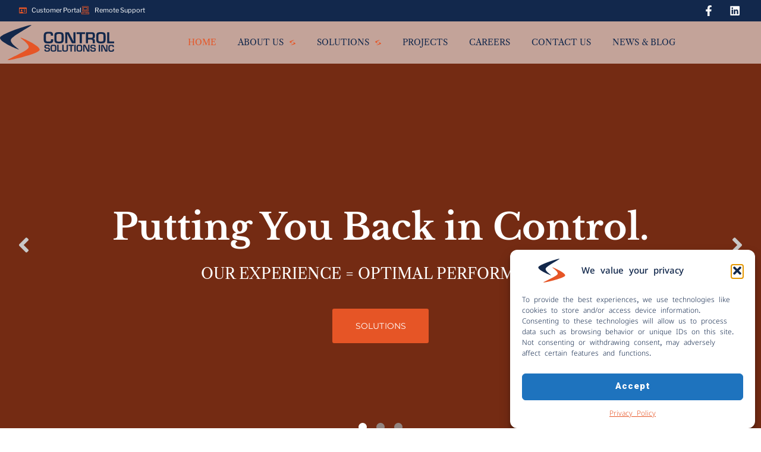

--- FILE ---
content_type: text/css
request_url: https://controlyourbuilding.com/wp-content/themes/manufax/style.css?ver=2.1.4
body_size: -183
content:
/*!
Theme Name: Manufax
Theme URI: https://www.templatemonster.com/vendors/zemez
Author: Zemez
Author URI: https://zemez.io/wordpress
Description: Kava child theme.
Template: kava
Version: 1.0.1
License: GNU General Public License v2 or later
License URI: http://www.gnu.org/licenses/gpl-2.0.html
Text Domain: manufax
Tags: custom-background, custom-logo, custom-menu, featured-images, threaded-comments, translation-ready
DocumentationID: manufax
Template Id: manufax
*/

body:not(.elementor-template-full-width) .site-content__wrap {
  margin-top: 60px;
  margin-bottom: 60px;
}

.wpcf7 textarea {
  display: block;
}


--- FILE ---
content_type: text/css
request_url: https://controlyourbuilding.com/wp-content/uploads/happyaddons/css/ha-805.css?ver=3.20.1.1730207155
body_size: 715
content:
.ha-testimonial-carousel .slick-track{display:-webkit-box;display:-webkit-flex;display:-ms-flexbox;display:flex;-webkit-box-align:end;-webkit-align-items:flex-end;align-items:flex-end;-ms-flex-align:end;-webkit-box-orient:horizontal;-webkit-box-direction:normal;-webkit-flex-direction:row;-ms-flex-direction:row;flex-direction:row}.ha-testimonial-carousel.ha-equal-height-yes .ha-testimonial-carousel__wrap:not(.slick-vertical) .slick-list,.ha-testimonial-carousel.ha-equal-height-yes .ha-testimonial-carousel__wrap:not(.slick-vertical) .slick-track{display:-webkit-box;display:-webkit-flex;display:-ms-flexbox;display:flex;-webkit-box-align:stretch;-webkit-align-items:stretch;align-items:stretch;-ms-flex-align:stretch}.ha-testimonial-carousel.ha-equal-height-yes .ha-testimonial-carousel__wrap:not(.slick-vertical) .ha-testimonial-carousel__content,.ha-testimonial-carousel.ha-equal-height-yes .ha-testimonial-carousel__wrap:not(.slick-vertical) .ha-testimonial-carousel__item{height:100%}.ha-testimonial-carousel .slick-vertical .slick-track{-webkit-box-orient:vertical;-webkit-box-direction:normal;-webkit-flex-direction:column;-ms-flex-direction:column;flex-direction:column}.ha-testimonial-carousel--basic.ha-testimonial-carousel--bottom .ha-testimonial-carousel__content{margin-top:2.5em}.ha-testimonial-carousel--basic.ha-testimonial-carousel--top .ha-testimonial-carousel__content{margin-top:0;margin-bottom:2.5em}.ha-testimonial-carousel--basic .ha-testimonial-carousel__item{overflow:hidden}.ha-testimonial-carousel--bubble .ha-testimonial-carousel__content{position:relative;padding:2rem;border-radius:6px;background-color:#fff;-webkit-box-shadow:0 3px 20px -4px rgba(0,0,0,.3);box-shadow:0 3px 20px -4px rgba(0,0,0,.3);line-height:1.6rem}.ha-testimonial-carousel--bubble .ha-testimonial-carousel__content:after{position:absolute;bottom:-14px;color:#fff;content:"\e911";font-style:normal;font-size:36px;font-family:"Happy Icons";-webkit-transform:rotate(-180deg);-ms-transform:rotate(-180deg);transform:rotate(-180deg)}.ha-testimonial-carousel--bubble.ha-testimonial-carousel--bottom .ha-testimonial-carousel__content{margin-top:1.5rem;margin-bottom:0}.ha-testimonial-carousel--bubble.ha-testimonial-carousel--top .ha-testimonial-carousel__content{margin-top:0;margin-bottom:1.5rem}.ha-testimonial-carousel--left.ha-testimonial-carousel--bubble .ha-testimonial-carousel__content:after{left:15px}.ha-testimonial-carousel--center.ha-testimonial-carousel--bubble .ha-testimonial-carousel__content:after{left:50%;-webkit-transform:translateX(-50%) rotate(-180deg);-ms-transform:translateX(-50%) rotate(-180deg);transform:translateX(-50%) rotate(-180deg)}.ha-testimonial-carousel--right.ha-testimonial-carousel--bubble .ha-testimonial-carousel__content:after{right:15px}.ha-testimonial-carousel--bottom.ha-testimonial-carousel--bubble .ha-testimonial-carousel__content:after{top:-14px;bottom:auto;-webkit-transform:rotate(0deg);-ms-transform:rotate(0deg);transform:rotate(0deg)}.ha-testimonial-carousel--bottom.ha-testimonial-carousel--center.ha-testimonial-carousel--bubble .ha-testimonial-carousel__content:after{left:50%;-webkit-transform:rotate(0deg) translateX(-50%);-ms-transform:rotate(0deg) translateX(-50%);transform:rotate(0deg) translateX(-50%)}.ha-testimonial-carousel .slick-vertical .ha-testimonial-carousel__item{padding:12px}.ha-testimonial-carousel-slick-slide{outline:0}.ha-testimonial-carousel__item,.ha-testimonial-carousel__reviewer{display:-webkit-box;display:-webkit-flex;display:-ms-flexbox;display:flex}.ha-testimonial-carousel__item{padding:20px}.ha-testimonial-carousel__reviewer{-webkit-box-align:center;-webkit-align-items:center;align-items:center;-ms-flex-align:center;-webkit-box-flex:1;-webkit-flex:1;-ms-flex:1;flex:1}.ha-testimonial-carousel__reviewer-thumb{width:65px;height:65px}.ha-testimonial-carousel__reviewer-thumb img{width:100%;height:100%;border-radius:50%;-o-object-fit:cover;object-fit:cover}.ha-testimonial-carousel__reviewer-name{margin-bottom:.3rem;color:#562dd4;font-weight:700;font-size:18px}.ha-testimonial-carousel__reviewer-title{color:#8c8c8c;font-size:16px}.ha-testimonial-carousel--left .ha-testimonial-carousel__reviewer-thumb{margin-right:1em}.ha-testimonial-carousel--center .ha-testimonial-carousel__reviewer{-webkit-box-orient:vertical;-webkit-box-direction:normal;-webkit-flex-direction:column;-ms-flex-direction:column;flex-direction:column}.ha-testimonial-carousel--center .ha-testimonial-carousel__reviewer .ha-testimonial-carousel__reviewer-thumb{margin-bottom:1em}.ha-testimonial-carousel--right .ha-testimonial-carousel__reviewer{-webkit-box-orient:horizontal;-webkit-box-direction:reverse;-webkit-flex-direction:row-reverse;-ms-flex-direction:row-reverse;flex-direction:row-reverse}.ha-testimonial-carousel--right .ha-testimonial-carousel__reviewer .ha-testimonial-carousel__reviewer-thumb{margin-left:1em}.ha-testimonial-carousel--left{text-align:left}.ha-testimonial-carousel--right{text-align:right}.ha-testimonial-carousel--center{text-align:center}.ha-testimonial-carousel .slick-next,.ha-testimonial-carousel .slick-prev{z-index:999;padding:0;border:1px solid rgba(255,255,255,.8);border-radius:50%;background-color:rgba(234,234,234,.8);color:#8c8c8c;text-align:center;font-size:12px}.ha-testimonial-carousel .slick-next:focus,.ha-testimonial-carousel .slick-next:hover,.ha-testimonial-carousel .slick-prev:focus,.ha-testimonial-carousel .slick-prev:hover{background-color:#fff;color:#222}.ha-testimonial-carousel .slick-next:before,.ha-testimonial-carousel .slick-prev:before{content:""}.ha-testimonial-carousel .slick-disabled{opacity:.7}.ha-testimonial-carousel .slick-prev{right:auto;left:-25px}.ha-testimonial-carousel .slick-next{right:-25px}.ha-testimonial-carousel .slick-dots{bottom:-35px}.ha-testimonial-carousel .slick-dots li{margin-right:2px;margin-left:2px}.ha-testimonial-carousel .slick-dots li button:focus,.ha-testimonial-carousel .slick-dots li button:hover{background-color:transparent}.ha-testimonial-carousel .slick-dots li button:before{color:#1b1b1b;opacity:1}.ha-testimonial-carousel .slick-dots .slick-active button:before,.ha-testimonial-carousel .slick-dots li button:hover:before{-webkit-transform:scale(1.5);-ms-transform:scale(1.5);transform:scale(1.5)}.ha-testimonial-carousel .slick-next,.ha-testimonial-carousel .slick-prev{width:40px;height:40px;line-height:40px;opacity:1}.ha-testimonial-carousel .slick-next i,.ha-testimonial-carousel .slick-prev i{display:block;width:1em;height:1em}.ha-testimonial-carousel .slick-next i:before,.ha-testimonial-carousel .slick-prev i:before{position:absolute;left:50%;-webkit-transform:translateX(-50%);-ms-transform:translateX(-50%);transform:translateX(-50%)}.ha-testimonial-carousel.ha-arrow-sync-yes .slick-next,.ha-testimonial-carousel.ha-arrow-sync-yes .slick-prev{top:100%;left:50%;-webkit-transform:translateX(calc(50% - 70px));-ms-transform:translateX(calc(50% - 70px));transform:translateX(calc(50% - 70px))}.ha-testimonial-carousel.ha-arrow-sync-yes .slick-next{margin-left:60px}/** Widgets: testimonial-carousel **/

--- FILE ---
content_type: text/css
request_url: https://controlyourbuilding.com/wp-content/uploads/elementor/google-fonts/css/nototraditionalnushu.css?ver=1742234643
body_size: 136
content:
/* nushu */
@font-face {
  font-family: 'Noto Traditional Nushu';
  font-style: normal;
  font-weight: 300;
  font-display: swap;
  src: url(https://controlyourbuilding.com/wp-content/uploads/elementor/google-fonts/fonts/nototraditionalnushu-szco3edkj7q9faomplmf4su8hlijogh5aj67fzv_geh6.woff2) format('woff2');
  unicode-range: U+2003, U+3000, U+3002, U+4E00, U+FE12, U+16FE1, U+1B170-1B2FB;
}
/* latin-ext */
@font-face {
  font-family: 'Noto Traditional Nushu';
  font-style: normal;
  font-weight: 300;
  font-display: swap;
  src: url(https://controlyourbuilding.com/wp-content/uploads/elementor/google-fonts/fonts/nototraditionalnushu-szco3edkj7q9faomplmf4su8hlijogh5aj67f0r_geh6.woff2) format('woff2');
  unicode-range: U+0100-02BA, U+02BD-02C5, U+02C7-02CC, U+02CE-02D7, U+02DD-02FF, U+0304, U+0308, U+0329, U+1D00-1DBF, U+1E00-1E9F, U+1EF2-1EFF, U+2020, U+20A0-20AB, U+20AD-20C0, U+2113, U+2C60-2C7F, U+A720-A7FF;
}
/* latin */
@font-face {
  font-family: 'Noto Traditional Nushu';
  font-style: normal;
  font-weight: 300;
  font-display: swap;
  src: url(https://controlyourbuilding.com/wp-content/uploads/elementor/google-fonts/fonts/nototraditionalnushu-szco3edkj7q9faomplmf4su8hlijogh5aj67f0p_gq.woff2) format('woff2');
  unicode-range: U+0000-00FF, U+0131, U+0152-0153, U+02BB-02BC, U+02C6, U+02DA, U+02DC, U+0304, U+0308, U+0329, U+2000-206F, U+20AC, U+2122, U+2191, U+2193, U+2212, U+2215, U+FEFF, U+FFFD;
}
/* nushu */
@font-face {
  font-family: 'Noto Traditional Nushu';
  font-style: normal;
  font-weight: 400;
  font-display: swap;
  src: url(https://controlyourbuilding.com/wp-content/uploads/elementor/google-fonts/fonts/nototraditionalnushu-szco3edkj7q9faomplmf4su8hlijogh5aj67fzv_geh6.woff2) format('woff2');
  unicode-range: U+2003, U+3000, U+3002, U+4E00, U+FE12, U+16FE1, U+1B170-1B2FB;
}
/* latin-ext */
@font-face {
  font-family: 'Noto Traditional Nushu';
  font-style: normal;
  font-weight: 400;
  font-display: swap;
  src: url(https://controlyourbuilding.com/wp-content/uploads/elementor/google-fonts/fonts/nototraditionalnushu-szco3edkj7q9faomplmf4su8hlijogh5aj67f0r_geh6.woff2) format('woff2');
  unicode-range: U+0100-02BA, U+02BD-02C5, U+02C7-02CC, U+02CE-02D7, U+02DD-02FF, U+0304, U+0308, U+0329, U+1D00-1DBF, U+1E00-1E9F, U+1EF2-1EFF, U+2020, U+20A0-20AB, U+20AD-20C0, U+2113, U+2C60-2C7F, U+A720-A7FF;
}
/* latin */
@font-face {
  font-family: 'Noto Traditional Nushu';
  font-style: normal;
  font-weight: 400;
  font-display: swap;
  src: url(https://controlyourbuilding.com/wp-content/uploads/elementor/google-fonts/fonts/nototraditionalnushu-szco3edkj7q9faomplmf4su8hlijogh5aj67f0p_gq.woff2) format('woff2');
  unicode-range: U+0000-00FF, U+0131, U+0152-0153, U+02BB-02BC, U+02C6, U+02DA, U+02DC, U+0304, U+0308, U+0329, U+2000-206F, U+20AC, U+2122, U+2191, U+2193, U+2212, U+2215, U+FEFF, U+FFFD;
}
/* nushu */
@font-face {
  font-family: 'Noto Traditional Nushu';
  font-style: normal;
  font-weight: 500;
  font-display: swap;
  src: url(https://controlyourbuilding.com/wp-content/uploads/elementor/google-fonts/fonts/nototraditionalnushu-szco3edkj7q9faomplmf4su8hlijogh5aj67fzv_geh6.woff2) format('woff2');
  unicode-range: U+2003, U+3000, U+3002, U+4E00, U+FE12, U+16FE1, U+1B170-1B2FB;
}
/* latin-ext */
@font-face {
  font-family: 'Noto Traditional Nushu';
  font-style: normal;
  font-weight: 500;
  font-display: swap;
  src: url(https://controlyourbuilding.com/wp-content/uploads/elementor/google-fonts/fonts/nototraditionalnushu-szco3edkj7q9faomplmf4su8hlijogh5aj67f0r_geh6.woff2) format('woff2');
  unicode-range: U+0100-02BA, U+02BD-02C5, U+02C7-02CC, U+02CE-02D7, U+02DD-02FF, U+0304, U+0308, U+0329, U+1D00-1DBF, U+1E00-1E9F, U+1EF2-1EFF, U+2020, U+20A0-20AB, U+20AD-20C0, U+2113, U+2C60-2C7F, U+A720-A7FF;
}
/* latin */
@font-face {
  font-family: 'Noto Traditional Nushu';
  font-style: normal;
  font-weight: 500;
  font-display: swap;
  src: url(https://controlyourbuilding.com/wp-content/uploads/elementor/google-fonts/fonts/nototraditionalnushu-szco3edkj7q9faomplmf4su8hlijogh5aj67f0p_gq.woff2) format('woff2');
  unicode-range: U+0000-00FF, U+0131, U+0152-0153, U+02BB-02BC, U+02C6, U+02DA, U+02DC, U+0304, U+0308, U+0329, U+2000-206F, U+20AC, U+2122, U+2191, U+2193, U+2212, U+2215, U+FEFF, U+FFFD;
}
/* nushu */
@font-face {
  font-family: 'Noto Traditional Nushu';
  font-style: normal;
  font-weight: 600;
  font-display: swap;
  src: url(https://controlyourbuilding.com/wp-content/uploads/elementor/google-fonts/fonts/nototraditionalnushu-szco3edkj7q9faomplmf4su8hlijogh5aj67fzv_geh6.woff2) format('woff2');
  unicode-range: U+2003, U+3000, U+3002, U+4E00, U+FE12, U+16FE1, U+1B170-1B2FB;
}
/* latin-ext */
@font-face {
  font-family: 'Noto Traditional Nushu';
  font-style: normal;
  font-weight: 600;
  font-display: swap;
  src: url(https://controlyourbuilding.com/wp-content/uploads/elementor/google-fonts/fonts/nototraditionalnushu-szco3edkj7q9faomplmf4su8hlijogh5aj67f0r_geh6.woff2) format('woff2');
  unicode-range: U+0100-02BA, U+02BD-02C5, U+02C7-02CC, U+02CE-02D7, U+02DD-02FF, U+0304, U+0308, U+0329, U+1D00-1DBF, U+1E00-1E9F, U+1EF2-1EFF, U+2020, U+20A0-20AB, U+20AD-20C0, U+2113, U+2C60-2C7F, U+A720-A7FF;
}
/* latin */
@font-face {
  font-family: 'Noto Traditional Nushu';
  font-style: normal;
  font-weight: 600;
  font-display: swap;
  src: url(https://controlyourbuilding.com/wp-content/uploads/elementor/google-fonts/fonts/nototraditionalnushu-szco3edkj7q9faomplmf4su8hlijogh5aj67f0p_gq.woff2) format('woff2');
  unicode-range: U+0000-00FF, U+0131, U+0152-0153, U+02BB-02BC, U+02C6, U+02DA, U+02DC, U+0304, U+0308, U+0329, U+2000-206F, U+20AC, U+2122, U+2191, U+2193, U+2212, U+2215, U+FEFF, U+FFFD;
}
/* nushu */
@font-face {
  font-family: 'Noto Traditional Nushu';
  font-style: normal;
  font-weight: 700;
  font-display: swap;
  src: url(https://controlyourbuilding.com/wp-content/uploads/elementor/google-fonts/fonts/nototraditionalnushu-szco3edkj7q9faomplmf4su8hlijogh5aj67fzv_geh6.woff2) format('woff2');
  unicode-range: U+2003, U+3000, U+3002, U+4E00, U+FE12, U+16FE1, U+1B170-1B2FB;
}
/* latin-ext */
@font-face {
  font-family: 'Noto Traditional Nushu';
  font-style: normal;
  font-weight: 700;
  font-display: swap;
  src: url(https://controlyourbuilding.com/wp-content/uploads/elementor/google-fonts/fonts/nototraditionalnushu-szco3edkj7q9faomplmf4su8hlijogh5aj67f0r_geh6.woff2) format('woff2');
  unicode-range: U+0100-02BA, U+02BD-02C5, U+02C7-02CC, U+02CE-02D7, U+02DD-02FF, U+0304, U+0308, U+0329, U+1D00-1DBF, U+1E00-1E9F, U+1EF2-1EFF, U+2020, U+20A0-20AB, U+20AD-20C0, U+2113, U+2C60-2C7F, U+A720-A7FF;
}
/* latin */
@font-face {
  font-family: 'Noto Traditional Nushu';
  font-style: normal;
  font-weight: 700;
  font-display: swap;
  src: url(https://controlyourbuilding.com/wp-content/uploads/elementor/google-fonts/fonts/nototraditionalnushu-szco3edkj7q9faomplmf4su8hlijogh5aj67f0p_gq.woff2) format('woff2');
  unicode-range: U+0000-00FF, U+0131, U+0152-0153, U+02BB-02BC, U+02C6, U+02DA, U+02DC, U+0304, U+0308, U+0329, U+2000-206F, U+20AC, U+2122, U+2191, U+2193, U+2212, U+2215, U+FEFF, U+FFFD;
}


--- FILE ---
content_type: text/javascript
request_url: https://cdn.honeycrm.com/app/honey-forms.js
body_size: 535
content:
(function(w, d, undefined) {
	if (!w._honeySettings) {
		throw '_honeySettings does not exist!';
	} 

	if (!w._honeySettings.forms || w._honeySettings.forms.length === 0) {
		throw '_honeySettings does not have any form settings';
	}

	for (var i = 0; i < w._honeySettings.forms.length; i++) {
		var form = w._honeySettings.forms[i];
		var el = document.querySelector(form.selector);
		if (el) {
			el.onsubmit = function(form, el) {
				return function(e) {
					var request = {
						ClientId: w._honeySettings.clientId,
						WebsiteUrl: w._honeySettings.websiteUrl,
						FormType: form.formType,
						ListId: form.listId
					};

					if (form.mappings.firstName) {
						var firstNameElement = el.querySelector(form.mappings.firstName);

						if (firstNameElement) {
							request.FirstName = firstNameElement.value;
						}
					}

					if (form.mappings.lastName) {
						var lastNameElement = el.querySelector(form.mappings.lastName);

						if (lastNameElement) {
							request.LastName = lastNameElement.value;
						}
					}

					if (form.mappings.email) {
						var emailElement = el.querySelector(form.mappings.email);

						if (emailElement) {
							request.Email = emailElement.value;
						}
					}

					if (form.mappings.phone) {
						var phoneElement = el.querySelector(form.mappings.phone);

						if (phoneElement) {
							request.Phone = phoneElement.value;
						}
					}

					if (form.mappings.title) {
						var titleElement = el.querySelector(form.mappings.title);

						if (titleElement) {
							request.Title = titleElement.value;
						}
					}

					if (form.mappings.city) {
						var cityElement = el.querySelector(form.mappings.city);

						if (cityElement) {
							request.City = cityElement.value;
						}
					}

					if (form.mappings.region) {
						var regionElement = el.querySelector(form.mappings.region);

						if (regionElement) {
							request.Region = regionElement.value;
						}
					}

					if (form.mappings.countryName) {
						var countryElement = el.querySelector(form.mappings.countryName);

						if (countryElement) {
							request.CountryName = countryElement.value;
						}
					}

					if (form.mappings.comment) {
						var commentElement = el.querySelector(form.mappings.comment);

						if (commentElement) {
							request.Comment = commentElement.value;
						}
					}

					var method = "POST";
					var url = "https://api.honeycrm.com/service/formsubmissions";

					var xhr = new XMLHttpRequest();
					xhr.open(method, url, true);
					xhr.setRequestHeader('Content-Type', 'application/json; charset=UTF-8');
					xhr.send(JSON.stringify(request));
				}
			}(form, el);
		}
	}
})(window, document);

--- FILE ---
content_type: image/svg+xml
request_url: https://controlyourbuilding.com/wp-content/uploads/2018/12/CSI_White_Orange.svg
body_size: 791
content:
<svg xmlns="http://www.w3.org/2000/svg" id="a" data-name="Layer 1" viewBox="0 0 458.14 140.41"><defs><style>      .b {        fill: #fff;      }      .b, .c {        stroke-width: 0px;      }      .c {        fill: #e65526;      }    </style></defs><path class="b" d="m193.94,73.34c11.3-.5,19.2,0,19-13.8v-3h-8.8v2.5c0,6.5-3.2,6.8-10.2,6.8-9.2,0-10.3-1.8-10.3-10.9v-10.1c0-8.9,1.5-10.4,10.3-10.4,7.7,0,9.7.4,9.7,5.7v2.5h8.8v-2.5c-.6-13.1-7.1-13.1-18.5-13.1-13.4,0-19.1,3.3-19.1,17.9v10.5c.2,13.2,3.1,18.5,19.1,17.9m42.3-.1c13.4,0,18.8-2.7,18.8-16.8v-11.9c0-14.2-6.1-16.1-18.8-16.1-14,0-18.7,2.4-18.7,16.1v11.9c0,14.4,5,16.8,18.7,16.8m-10.2-28.7c.2-7,1.1-8.9,10.2-8.9,7.5,0,10.5.6,10.4,8.9v11.9c0,8.5-2.6,9.6-10.4,9.6-8.5,0-10.2-.8-10.2-9.6v-11.9Zm43-8.6h.3l18.8,36.9h14.1V28.74h-8.5l.7,36.9h-.2l-18.9-36.9h-14v44.2h8.5l-.8-37Zm50.1,36.9h8.5v-36.9h13v-7.2h-34.4v7.2h13v36.9h-.1Zm33.5-14.6h13c4.1.1,5.6,2.6,5.6,6.4v8.2h8.5v-8.2c0-6.2-1.5-9.5-7.5-10v-.2c7.5-1.1,7.8-5.9,7.8-12.4,0-10-3.7-13-13.4-13.3h-22.6v44.2h8.5v-14.7h.1Zm0-22.3h11.8c6.1,0,7.2,1.1,7.2,7.4s-1.5,7.7-7.8,7.7h-11.2v-15.1Zm70.3,20.5v-11.9c0-14.2-6.1-16.1-18.8-16.1-14,0-18.7,2.4-18.7,16.1v11.9c0,14.5,5,16.8,18.7,16.8s18.8-2.7,18.8-16.8m-8.5,0c0,8.5-2.7,9.6-10.4,9.6-8.5,0-10.2-.8-10.2-9.6v-11.9c.2-7,1.1-8.9,10.2-8.9,7.5,0,10.5.6,10.4,8.9v11.9Zm23.1,9.2V28.74h-8.5v44.2h29.1v-7.2h-20.6v-.1Zm-248.4,24.1c-5.3-.3-6-.4-6-3.8,0-2.9.8-3.4,6-3.4,3.7,0,4.9.1,4.9,3.1v.9h5.2v-.9c0-7.2-4.6-7.4-10.1-7.4-6.6,0-11.3.2-11.3,7.7,0,7.9,4.7,7.7,10.6,8.1,4.1.2,6.1-.3,6.1,3.6,0,3.2-.7,4-5.4,4s-6.2-.2-6.2-3.3v-1.3h-5.2v1.3c0,7.8,5.4,7.6,11.4,7.6,7,0,10.7-.7,10.7-8.3,0-6.9-2.3-7.4-10.7-7.9m24.8-11.1c-8.5,0-11.4,1.5-11.4,9.8v7.2c0,8.8,3,10.3,11.4,10.3s11.5-1.6,11.5-10.3v-7.2c0-8.6-3.7-9.8-11.5-9.8m6.3,17.1c0,5.2-1.6,5.8-6.3,5.8-5.2,0-6.2-.5-6.2-5.8v-7.2c.1-4.3.6-5.4,6.2-5.4,4.6,0,6.4.4,6.3,5.4v7.2Zm14.1-16.9h-5.2v26.9h17.7v-4.4h-12.5v-22.5Zm32.3,19.1c0,2.9-1.3,3.6-6.1,3.6s-6-.8-6-3.6v-19.1h-5.2v19.1c0,7.5,4.8,8,11.1,8s11.2-.5,11.2-8v-19.1h-5.2v19.1s.2,0,.2,0Zm7.6-14.7h7.9v22.5h5.2v-22.5h7.9v-4.4h-20.9v4.4h-.1Zm23.3,22.5h5.2v-26.9h-5.2v26.9Zm20.3-27.1c-8.5,0-11.4,1.5-11.4,9.8v7.2c0,8.8,3,10.3,11.4,10.3s11.5-1.6,11.5-10.3v-7.2c0-8.6-3.8-9.8-11.5-9.8m6.3,17.1c0,5.2-1.6,5.8-6.3,5.8-5.2,0-6.2-.5-6.2-5.8v-7.2c.1-4.3.6-5.4,6.2-5.4,4.6,0,6.4.4,6.3,5.4v7.2Zm29.1,5.6h-.1l-11.5-22.5h-8.5v26.9h5.2l-.4-22.5h.2l11.4,22.5h8.6v-26.9h-5.2l.3,22.5Zm19.5-11.4c-5.2-.3-5.9-.4-5.9-3.7,0-2.9.8-3.4,6-3.4,3.6,0,4.8.1,4.8,3v.9h5.2v-.9c0-7.1-4.5-7.2-10-7.2-6.5,0-11.1.2-11.1,7.6,0,7.8,4.6,7.6,10.4,8,4,.2,6.1-.3,6.1,3.5,0,3.1-.6,4-5.3,4s-6.1-.2-6.1-3.3v-1.3h-5.2v1.3c0,7.7,5.3,7.5,11.3,7.5,6.9,0,10.5-.6,10.5-8.2-.2-6.8-2.4-7.3-10.7-7.8m22.4,16.2h5.3v-27.6h-5.3v27.6Zm30.4-4.4h-.1l-11.5-22.5h-8.6v26.9h5.2l-.4-22.5h.2l11.4,22.5h8.6v-26.9h-5.2l.4,22.5Zm25.7-3.8c0,3.8-1.9,4-6,4-5.4,0-6.1-1-6.1-6.4v-5.9c0-5.3.9-6.1,6.1-6.1,4.5,0,5.7.2,5.7,3.3v1.5h5.2v-1.5c-.4-7.7-4.2-7.7-10.9-7.7-7.9,0-11.3,1.9-11.3,10.5v6.2c.1,7.9,1.8,11,11.3,10.6,6.7-.3,11.3,0,11.2-8.1v-1.8h-5.2v1.4h0Z"></path><path class="b" d="m74.84,97.64c-7.2-1.3-82.5-32.3-74.2-48.6C9.04,32.74,117.64-1.26,124.94.04S52.64,40.64,44.24,56.94c-8.3,16.3,37.9,42,30.6,40.7"></path><path class="c" d="m83.04,50.54c7.4,1.6,83.8,35.3,75.1,50.3-8.8,15-120.2,41.1-127.6,39.5-7.4-1.6,74.5-34.1,83.3-49.1,8.7-14.9-38.2-42.2-30.8-40.7"></path></svg>

--- FILE ---
content_type: image/svg+xml
request_url: https://controlyourbuilding.com/wp-content/uploads/2018/12/csiLogo-4.svg
body_size: 825
content:
<svg xmlns="http://www.w3.org/2000/svg" id="a" data-name="Layer 1" width="458.14" height="140.41" viewBox="0 0 458.14 140.41"><defs><style>      .b {        fill: #13284b;      }      .b, .c {        stroke-width: 0px;      }      .c {        fill: #e65526;      }    </style></defs><path class="b" d="m193.94,73.34c11.3-.5,19.2,0,19-13.8v-3h-8.8v2.5c0,6.5-3.2,6.8-10.2,6.8-9.2,0-10.3-1.8-10.3-10.9v-10.1c0-8.9,1.5-10.4,10.3-10.4,7.7,0,9.7.4,9.7,5.7v2.5h8.8v-2.5c-.6-13.1-7.1-13.1-18.5-13.1-13.4,0-19.1,3.3-19.1,17.9v10.5c.2,13.2,3.1,18.5,19.1,17.9m42.3-.1c13.4,0,18.8-2.7,18.8-16.8v-11.9c0-14.2-6.1-16.1-18.8-16.1-14,0-18.7,2.4-18.7,16.1v11.9c0,14.4,5,16.8,18.7,16.8m-10.2-28.7c.2-7,1.1-8.9,10.2-8.9,7.5,0,10.5.6,10.4,8.9v11.9c0,8.5-2.6,9.6-10.4,9.6-8.5,0-10.2-.8-10.2-9.6v-11.9Zm43-8.6h.3l18.8,36.9h14.1V28.74h-8.5l.7,36.9h-.2l-18.9-36.9h-14v44.2h8.5l-.8-37Zm50.1,36.9h8.5v-36.9h13v-7.2h-34.4v7.2h13v36.9h-.1Zm33.5-14.6h13c4.1.1,5.6,2.6,5.6,6.4v8.2h8.5v-8.2c0-6.2-1.5-9.5-7.5-10v-.2c7.5-1.1,7.8-5.9,7.8-12.4,0-10-3.7-13-13.4-13.3h-22.6v44.2h8.5v-14.7h.1Zm0-22.3h11.8c6.1,0,7.2,1.1,7.2,7.4s-1.5,7.7-7.8,7.7h-11.2v-15.1Zm70.3,20.5v-11.9c0-14.2-6.1-16.1-18.8-16.1-14,0-18.7,2.4-18.7,16.1v11.9c0,14.5,5,16.8,18.7,16.8s18.8-2.7,18.8-16.8m-8.5,0c0,8.5-2.7,9.6-10.4,9.6-8.5,0-10.2-.8-10.2-9.6v-11.9c.2-7,1.1-8.9,10.2-8.9,7.5,0,10.5.6,10.4,8.9v11.9Zm23.1,9.2V28.74h-8.5v44.2h29.1v-7.2h-20.6v-.1Zm-248.4,24.1c-5.3-.3-6-.4-6-3.8,0-2.9.8-3.4,6-3.4,3.7,0,4.9.1,4.9,3.1v.9h5.2v-.9c0-7.2-4.6-7.4-10.1-7.4-6.6,0-11.3.2-11.3,7.7,0,7.9,4.7,7.7,10.6,8.1,4.1.2,6.1-.3,6.1,3.6,0,3.2-.7,4-5.4,4s-6.2-.2-6.2-3.3v-1.3h-5.2v1.3c0,7.8,5.4,7.6,11.4,7.6,7,0,10.7-.7,10.7-8.3,0-6.9-2.3-7.4-10.7-7.9m24.8-11.1c-8.5,0-11.4,1.5-11.4,9.8v7.2c0,8.8,3,10.3,11.4,10.3s11.5-1.6,11.5-10.3v-7.2c0-8.6-3.7-9.8-11.5-9.8m6.3,17.1c0,5.2-1.6,5.8-6.3,5.8-5.2,0-6.2-.5-6.2-5.8v-7.2c.1-4.3.6-5.4,6.2-5.4,4.6,0,6.4.4,6.3,5.4v7.2Zm14.1-16.9h-5.2v26.9h17.7v-4.4h-12.5v-22.5Zm32.3,19.1c0,2.9-1.3,3.6-6.1,3.6s-6-.8-6-3.6v-19.1h-5.2v19.1c0,7.5,4.8,8,11.1,8s11.2-.5,11.2-8v-19.1h-5.2v19.1s.2,0,.2,0Zm7.6-14.7h7.9v22.5h5.2v-22.5h7.9v-4.4h-20.9v4.4h-.1Zm23.3,22.5h5.2v-26.9h-5.2v26.9Zm20.3-27.1c-8.5,0-11.4,1.5-11.4,9.8v7.2c0,8.8,3,10.3,11.4,10.3s11.5-1.6,11.5-10.3v-7.2c0-8.6-3.8-9.8-11.5-9.8m6.3,17.1c0,5.2-1.6,5.8-6.3,5.8-5.2,0-6.2-.5-6.2-5.8v-7.2c.1-4.3.6-5.4,6.2-5.4,4.6,0,6.4.4,6.3,5.4v7.2Zm29.1,5.6h-.1l-11.5-22.5h-8.5v26.9h5.2l-.4-22.5h.2l11.4,22.5h8.6v-26.9h-5.2l.3,22.5Zm19.5-11.4c-5.2-.3-5.9-.4-5.9-3.7,0-2.9.8-3.4,6-3.4,3.6,0,4.8.1,4.8,3v.9h5.2v-.9c0-7.1-4.5-7.2-10-7.2-6.5,0-11.1.2-11.1,7.6,0,7.8,4.6,7.6,10.4,8,4,.2,6.1-.3,6.1,3.5,0,3.1-.6,4-5.3,4s-6.1-.2-6.1-3.3v-1.3h-5.2v1.3c0,7.7,5.3,7.5,11.3,7.5,6.9,0,10.5-.6,10.5-8.2-.2-6.8-2.4-7.3-10.7-7.8m22.4,16.2h5.3v-27.6h-5.3v27.6Zm30.4-4.4h-.1l-11.5-22.5h-8.6v26.9h5.2l-.4-22.5h.2l11.4,22.5h8.6v-26.9h-5.2l.4,22.5Zm25.7-3.8c0,3.8-1.9,4-6,4-5.4,0-6.1-1-6.1-6.4v-5.9c0-5.3.9-6.1,6.1-6.1,4.5,0,5.7.2,5.7,3.3v1.5h5.2v-1.5c-.4-7.7-4.2-7.7-10.9-7.7-7.9,0-11.3,1.9-11.3,10.5v6.2c.1,7.9,1.8,11,11.3,10.6,6.7-.3,11.3,0,11.2-8.1v-1.8h-5.2v1.4h0Z"></path><path class="b" d="m74.84,97.64c-7.2-1.3-82.5-32.3-74.2-48.6C9.04,32.74,117.64-1.26,124.94.04S52.64,40.64,44.24,56.94c-8.3,16.3,37.9,42,30.6,40.7"></path><path class="c" d="m83.04,50.54c7.4,1.6,83.8,35.3,75.1,50.3-8.8,15-120.2,41.1-127.6,39.5-7.4-1.6,74.5-34.1,83.3-49.1,8.7-14.9-38.2-42.2-30.8-40.7"></path></svg>